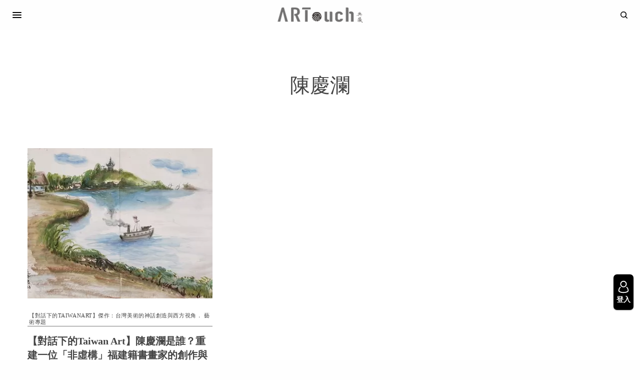

--- FILE ---
content_type: image/svg+xml
request_url: https://artouch.com/wp-content/uploads/artouch/ARTouchLogo20210619b.svg
body_size: 9043
content:
<svg id="圖層_1" data-name="圖層 1" xmlns="http://www.w3.org/2000/svg" viewBox="0 0 928 164.23"><defs><style>.cls-1{fill:#3e3a39;}.cls-2{fill:#727171;}</style></defs><path class="cls-1" d="M1087.22,559l.71,0,.44.23.36.1.35.43.36.09.38.29.18.24.1.46.35.31.17.22.68.39.06.18.12.16.07.56,0,.63.12.29.06.25.13.32,0,.44-.12.33.09.37.06.72c0,.45-.21.84-.24,1.26v.61l-.52.62-.05.51-.26.52-.1.55-.27.32-.29.42-.21.22-.46.56-.26.3-.1.42-.17.26-.13.25-.78.15-.12.34-.47.36c-.36,0-.89-.44-.8-.83l.57-.27.29-.28-.07-.52v-.74l.2-.54.16-.24,0-.51.05-.57-.05-.54.12-.45.07-.15-.12-.29c-.05-.37,0-.77,0-1.12l-.3-.41,0-.47-.2-.52,0-.74-.06-.48-.09-.18v-.39l-.14-.74-.13-.25-.35-.74v-.44l-.12-.48,0-.52-.2-.51.5-.53Z" transform="translate(-176 -429.88)"/><path class="cls-1" d="M1054.4,558.46,1054,558l-.14-.43-.27-.25-.75-.71-1,0-.47-.05-.28.35-.42.43c-.14.42.2.71.31,1l.17.58,0,.26.22.5,0,.62.25.7a7.86,7.86,0,0,0,0,1.54l.2.43-.08.31,0,.63-.07.26v.59l.24.43.11.6.06.18-.06.17,0,.34-.09.32v.51l0,.23-.08.32,0,.41c-.11.47-.39.87-.47,1.37v.39l0,.39.13.32-.09.3-.16.59.12.41-.5.88-.41.39-.14.35,0,.5a2.83,2.83,0,0,0-.25,1.13l.2.49,0,.28,0,.43-.43.61-.38.36c-.53,0,0-1.23-.4-1.35s-.43.21-.71.3l-.94.07-.19.26-.14.26,0,.57-.08.21,0,.25-.08.29.09.57-.1.46c0,.45.39.62.54,1l0,.77.08.17.1.23.22.25.13.37.3.22.24.19a1.24,1.24,0,0,0,1.06-.19l.32-.3.41-.2.06-.8.41-.51.18-.4.05-.33.33-.48.12-.25c.21-.32.85-.19,1-.56s-.27-.49-.23-.77l.13-.3.12-.48,0-.56.24-.5,0-.82c.1-.37.48-.33.58-.64l0-.4v-.71l0-.22.06-.83.14-.43v-.39l.14-.33.09-.68.36-.82,0-.41,0-.69a4.16,4.16,0,0,1-.24-.89v-.39l0-.26,0-.34,0-.6.13-.28.13-.64-.09-.71v-1.13l.13-.47.13-.22c0-.29,0-.58,0-.87l.14-.47.21-.34v-.79l.11-.72a1.55,1.55,0,0,0-.31-1" transform="translate(-176 -429.88)"/><path class="cls-1" d="M1074.51,569.56l.28.7a1.18,1.18,0,0,1-.24,1.07v.76l-.59.29-.74.52c-.34.13-.83-.07-1.2.05l-.22.12-.2.07-.66.49-.69.06-.43.14-.36,0-.38.19-.43,0c-.4.1-.59.4-1.07.27l-.42.13-.57.19-.53.08-.33,0-.21.12-.61.23-.16.11a5.36,5.36,0,0,1-1,0l-.31.14-.32.08h-.2l-.46-.42v-.35c0-.3-.07-.59-.11-.89l-.08-.28,0-.22-.14-.51.14-.26.06-.25.07-.42v-.35l.5-.44.24-.12.53-.5.25-.16.38-.28.64-.07.42-.35.72,0,.31-.14.36-.13.6-.06.66,0,.09,0,.61-.34.52-.43.32-.05.38-.25.56-.16.64-.3.52-.17.53-.15.06,0,.54.17.4,0,.35-.13.28,0h.4l.16.1.4.4.18.46-.22.53-.17.22ZM1104,592.69l-.29-.34-.22-.29-.39-.54-.43-.26-.29-.27-.27-.4-.4-.36-.16-.23-.12-.18-.24-.16-.16-.25-.25-.22-.32-.4-.24-.15a10.88,10.88,0,0,0-1-1.35l-.36-.28-.46-.16-.27-.3-.25-.2-.23-.24-.36,0h-.11l-.12.13c0,.39-.67.83-1,.59l-.57-.74-.58-.35-.28,0-.31-.18-.27-.17-.16-.3-.33-.29-.25-.1-.26-.18-.8-.12-.18-.22-.43-.38-.42-.54L1091,583l-.19-.06-.37-.34-.21-.13-.15-.22-.29-.23-.21-.6-.12-.25-.06-.22-.3-.4-.22-.53-.11-.28-.27-.34-.18-.15-.38-.44-.36-.59-.12-.37-.25-.34-.21-.66-.17-.25-.22-.41c-.33-.47-.84-.85-1.15-1.34l-.05-.24-.25-.71-.23-.17-.2-.28-.43-.33-.1-.37-.1-.25-.13-.25-.11-.49-.55-.38c0-.25.54-.1.39-.74l-.29-.37-.2-.08-.25-.27-.14-.12,0-.3-.25-.39-.22-.52-.12-.35-.26-.26-.16-.24-.31-.28-.12-.26,0-.36-.29-.35-.11-.54-.27-.43-.15-.07-.17-.15L1080,565l0-.19-.07-.68-.41-.59,0-.37-.06-.25-.08-.79-.53-.56-.27-.53-.23-.26-.09-.34-.15-.49,0-.25-.14-.3-.06-.24-.33-.22-.23-.34-.17-.21-.18-.29,0-.2-.11-.16-.12-.29-.18-.2-.33-.44-.15-.17,0-.29-.13-.38,0-.48-.12-.45-.2-.45,0-.38-.19-.39-.06-.2-.57-.79c.08-.46.58-.48,1-.48h.42l.22.12h.59l.25-.13.73,0,.41-.13.39,0,.26-.07h.23l.54-.1.54.07.4,0,.21,0a6.68,6.68,0,0,1,.86.2h.48c.29,0,.63,0,.93,0l.69-.19.3-.13.68,0,.5-.28.2-.23.41,0,.47-.45,0-.36,0-.33-.13-.29,0-.19-1.18-.45-.52-.35-.26-.07-.31-.27-.21-.05-.44-.24-.76,0-.27-.06-.33,0-.22-.12-.42,0a4.78,4.78,0,0,0-1,.09l-.42.37-.41.17-.45,0-.62.09c-.26-.06-.29-.42-.68-.3l-.63.51-.43.41-.42-.18-.74-.09v.06l-.13,0-.51-.11-.26.12-.28.35-.19.17-.2.24-.22.18-.29-.14-.21-.07-.15-.63-.13-.16-.26-.58-.3-.53.14-.43,0-.37.08-.29,0-.31.23-.36.27-.26.12-.42.25-.2.19-.26.42-.39,0-.42c0-.52,0-.78.42-1.08l.29-.1.28-.31,1-.39.46.19.16.12h.38l.32.1.49.22.26.15.64-.15.43.14.48,0,.4-.1.75,0,.14-.07.45-.08.42.14.38.08a7.12,7.12,0,0,0,1-.09l.79,0,.21-.15,0-.48-.34-.42-.35-.23-.09-.18-.08-.44-.46-.47c-.1-.35,0-.83-.2-1.14l-.47-.34-.35,0-.34-.18-.17-.16-.39-.1a5.62,5.62,0,0,0-1-.37,7.72,7.72,0,0,0-1.18,0l0,0-.18-.07-.48,0-.06,0c-.31,0-.39.07-.63.2v0l-.14-.07-.19,0-.43.08-.16.06-.91-.06-.28-.3-.06-.5c-.07-.28-.29-.54-.29-.86l.12-.41,0-.33-.13-.49.11-.21.07-.67-.35-.47-.27-.44a2.25,2.25,0,0,0-1-.77l-.66,0-.32-.1h-.46l-.37.13-.15.34-.14.22-.06.2-.3.47-.47,0-.58.39-.34.22,0,.22c0,.48.87,0,.93.44l0,.51v.33l-.18.49.46.66v1.46l-.36.38-.51.37,0,.24.4.36.35.57-.1.29-.09.29-.18.39v.56l.13.5-.13.26,0,.39,0,.22,0,.26-.34.62a9.48,9.48,0,0,0,0,1.19l-.06.37-.15.29-.4.43-.1.31c0,.37.08.72,0,1.09l-.21.58.09.83,0,.41.33.38.06.43h-.07c-.25-.15-.45-.55-.81-.43l-.06,0-.17.21-.28.27-.55.34-.17.31-.34.16-.19.12-.53.16-.19.23,0,0a2.62,2.62,0,0,0-1,.2l-.34.09-.64.31-.73,0-.56.25-.33,0-.5-.1,0-.39.11-.2,0-.36.14-.41-.07-.43,0-.22V551a12.06,12.06,0,0,0,.34-1.63c0-.66,0-1.33,0-2l-.09-.34,0-.62v-.89c0-.45.31-.79.28-1.32l-.27-.76v-.89l0-.35-.25-.39,0-.46c0-.35.22-.59.25-.93l-.09-.75-.19-.39,0-.82-.48-.31-.16-.19-.43-.28c-.38-.09-.72.12-1.06.15l-.84,0-.2.13-.12,1.09.2.41.09.67.22.45-.15.36.08.49-.08.06,0,.54-.07.28-.18.38.07.36-.11.33,0,.5v0l-.61.38-.41,0-.71.19-.42,0-.24.09-.61.18-.32.15-.3.09-.17.24-.58.1-.46.17H1054l-.3.15-.53.17-.52,0a1.72,1.72,0,0,0-1.26.77l-.3.46.1.36c.16.53.23.31.66.46l.17.09.17.36c.21.48.29.5.81.59l.52-.09.3-.29.44-.41h.61l.63.19.4-.34.29-.1.24-.27.35-.1.4-.16.17-.12.51,0,.61-.42.72-.15.49.14.13.27v.32l-.08.19,0,.29,0,.34v.4c0,.28-.19.51-.13.83l.19.43,0,.34v.4l.17.71c0,.3,0,.58,0,.87l0,.42.08.44c.12.22.29.15.31.49l0,.26,0,0,0,0-.12.12c-.3.09-.68,0-1,0l-.8.23-.17.12-.25.1-.26.16-.09,0a4.45,4.45,0,0,1-1.27,0l-.1.07-.22.14c-.37.11-1-.06-1.38,0h0l-.43.5-.44.37-.06.19.12.25.06.28.12.23.11.31.31.22.45.35.48-.07.2.06.51,0,.32-.14.38-.12.64-.1.18-.07c.31-.07.68,0,1,0l.24-.08.55-.3a7.78,7.78,0,0,1,1.08,0l.38,0,.28-.3.61-.51.36-.1.51-.31.41-.1.28-.17.43,0,.4-.11.38,0,.2-.13.5-.2.38.11a2.06,2.06,0,0,0,1.1.1c.45-.11.41-.77.83-.83l.58.09.68,0,.55.14h.51l.32,0,.85-.53.08-.24.34-.17.7-.23.25.17.43.24v.6l.2.55.33.49.17.4.13.2.06.62.23.22.29.44.22.71.1.51.23.38.06.3.32.37,0,.13v.28l.08.28.16.21a7.15,7.15,0,0,1,.22.94l.12.21.08.21.33.41.18.19.24.48.72.41v.06l-.13.18c0,.25,0,.52-.28.61l-.26.09-.47.41-.31.07c-.28.17-.67.6-1,.63h-.37l-.16-.11-.39,0-.24.13-.2,0-.2.13-.42.1-.16.07-.41,0-.59.2c0-.39-.44-.4-.76-.4,0-.3.32-.53.53-.73l.26-.29c0-.3-.27-.43-.24-.66l.19-.38.15-.58a2.35,2.35,0,0,0,.14-.84l-.26-.58a1.33,1.33,0,0,1-.17-.88l0-.11.21-.19a2.77,2.77,0,0,1,1.14-.89l.7-.39.1-.39.12-.24a.73.73,0,0,0-.85-.87l-.51.16h-.23v0h-.69l-.3-.09a2.46,2.46,0,0,0-.91.07l-.21.12-.2.12-.35.23-.5.11-.3.13-.3,0-.52.14-.59,0-.44.35-.78.07-.35.39-.26,0-.66.26.14,1.67.44.38.12.38c.09.26.33.82.69.82l.58-.2.63,0,.27-.13.2-.06.23-.31a1.05,1.05,0,0,1,.87-.45v0l-.14.16c0,.37-.09.73-.15,1.1l0,.31-.08.23,0,.43-.14.37-.09.57-.23.51-.06.25-.38.76-.48.55-.83.37-.42-.2h-.46l-.36.34-.1.19c-.29.22-.67.25-1,.45l-.34.3-.45.09-.31.13-.29,0-.27.07-.18-.11c-.25-.28-.08-.77-.07-1.13a7.63,7.63,0,0,1,0-1.08c0-.33-.08-.37-.14-.61l0-.5-.08-.26.09-.4c0-.32,0-.61.07-.94l.05-.3-.08-.72-.17-.58.18-.33,0-.45c0-.44,0-.6-.42-.73l-.46,0-.28.55-.09.24v1l-.09.3-.06.32-.19.47,0,.37,0,.28c0,.4,0,.87,0,1.29l-.15.41-.15.74-.15.44.07.38-.12.43-.11.18,0,.39-.17.32-.11.3-.19.48.12.71.17.45v.23l.12.38,0,.19v.43l.09.44-.1.73,0,.29,0,.25-.3.76.19.67-.06.23-.1.17-.07.44.12.39.11.65-.12.48,0,.2-.13.35v.87l.15.41c0,.3-.2.49-.2.77l0,.44v.27l.15.38v.62l-.15.46v.4l0,.25,0,.3c0,.39,0,.79,0,1.2l0,.62.08.34.23.42a6.14,6.14,0,0,0,.1,1c.16.42.74.33.92.74s-.06.8.28,1l.75-.09.21-.23.19-.07.33-.32.46-.92.14-.07a2.06,2.06,0,0,1,.79-.37l.32,0,.76-.3.58-.17.2,0,.26-.12.47,0,.25-.18.47-.23c.3-.15.71,0,1-.1l.28-.07.17-.12.34,0,.34-.18.56,0,.34-.09h.89l.71.1.24-.09.3,0,.41-.18,1,0c.32,0,.64-.14,1-.16l.32,0h.62l.6-.32.32.08.53.06.44-.18.38-.24c.35,0,.46.25.74.31l.82,0,.46.05.66-.48.41-.09.83.1c.26.21,0,.59.55.52.3,0,.3-.15.4-.38l.17-.31,0-.65-.11-.52.34-.56-.13-.34-.22-.28-.35,0-.28-.06-.4-.2-.64,0-.31,0-.13-.35-.44,0-.33,0-.39.1-.62.07-.33.14-.59.05-.46.14c-.27.08-.58.09-.65.41h-.55l-.31.1-.35-.1-.84,0c-.29.1-.39.49-.73.55h0l-.46-.53,0-.15.79-.35.8-.09.1-.23.12-.17,0-.36,0-.29.21-.33.24-.24,0-1c0-.28.17-.59.06-.88l-.27-.35-.15-.36-.76-.73h-.24l-.39.29-.51.23-.35.14-.35.62-.1.49.16.36-.11.39-.1.19-.06.42-.28.68-.3.44,0,.43,0,.34c0,.29,0,.59,0,.89l-.16.48,0,.09v0l-.08.08c-.39.4-1.18.19-1.75.25l-.53.24-.41,0-.45.31-.78.41c-.25,0-.38-.38-.69-.3l-.54.42-.34.2-.49-.12h-.57l-.26.14-.59.22a1.79,1.79,0,0,1-1.26.24l-.55-.7v-.77l-.12-.43-.08-.17c0-.34,0-.67,0-1v-1.6l.14-.37.1-.26.22-.12a3.2,3.2,0,0,1,1.31-.37l.64,0,.5-.24.56-.13.67-.51.57-.17.25,0,.43-.07.35-.13.41-.11.59-.43h.11a2.37,2.37,0,0,0,1.06,0l.42,0,.22-.18.4-.16.23-.12.47-.08.26-.1.52,0,.23-.07.22,0,.5-.36.2-.1.17-.12,1,0,.47-.14.68,0,.52-.15.6.18.26,0,.67,0c.42-.12.34-.61.57-.81s.32,0,.61,0a.82.82,0,0,0,.73-.77l0-.34c-.08-.56-.43-.61-.86-.85l-.54-.35-.49-.45c-.06-.41.16-.6.25-.92l.28-.74h.2c.3,0,.17.41.28.59l.68.63.32.86.37.45.12.46.2.21.17.31.35.43.11.6c.23.36.54.65.76,1l.16.43.25.39.09.23.46.34.17.61.23.27.09.18.69.67v.06l-.17.34v.23l0,.06.7.38c.26.41,0,1.15.29,1.54l.27.22.12.12.32.08.27.7.06.15.32.36.18.26.36.28.25.56.65.34.24.26.23.16.13.59.55.43.22.47.44.32.08.14.22.28.44.44.24.12.07.22.11.14.48.38.32.32.18.14.28.57.06.15-.11.21.22.68.63.16.53.19.17.11.52.16.57.39.32.31.6.49.19.36.42.28.24.28.79.13.32.38.43.26.74.12a4.62,4.62,0,0,1,1.06,0l.6.2.56.15.27.07c.32,0,.55-.21.9-.12l.35.2.22,0,.26-.13a1,1,0,0,0,.56-.91Z" transform="translate(-176 -429.88)"/><path class="cls-1" d="M1080.27,502.35c-.12.26-.39.3-.27.66l0,.12-.17.09-.18.15-.07.7-.21.66-.07.17-.06.1v.47l-.13.21,0,.27-.15.44v.11l0,.22-.41.33-.09.17-.37.2h-.22l-.06,0h-.36c-.24-.06-.58-.19-.67.14l-.11-.06-.12.17v.06l-.05-.06h-.07v.12l-.16.11-.28-.14-.35-.1-.2-.13-.38,0h-.44l-.07.06v.05l-.12-.05-.91.34-.34-.06h-.57l0,.05-.66,0-.15.1h0l-.19-.1c-.5-.5-.15-1.06-.13-1.65v-.63l.21-.35.11-.41,0-.4.07-.48.07-.16.06-.57.16-.24,0-.58-.06-.5.21-.36-.08-.17.25-.48.18-.39.77-.08.63-.29.43,0,.4-.07h.3l.22-.11.3-.05.45-.19.59-.18.66-.1.34-.31.18-.22,0-.38-.17-.31-.17-.23,0-.2-.35-.24c-.26-.16-.45-.39-.77-.41h-.11l-.11.1h-.12l-.06.05-.34,0-.29.06-.45,0-.06.09-.23.06-.22-.06-.77.21-.5-.27h-.05l-.19-.14.31-.54,0-.12,0-.17,0-.21V496l.13-.32-.13-.3,0-.57.12-.13.12-.4,0-.13.07-.42.51-.24.34,0,.47-.19.62-.08.46,0,.18-.11.26-.06c.31-.05.65,0,1-.05l.5-.17.14,0,.19-.12.18-.05.43,0,.47-.18.24-.13c.33-.06.67,0,1-.08l.35-.19.27-.1.18-.11.28,0,.2-.11.18-.08.78.11,0,.72,0,.29,0,.26v.5l0,.4-.23.52.12.11v.12l-.07.06.12.05-.15.44,0,.54-.15.33v.29l-.18.17,0,.17-.18.39,0,.21-.18.45-.15.22-.06-.06h-.06l-.06.28-.05.06,0,.1-.14.67,0,.45-.2.27.12.11-.07.12-.08.61-.11.32-.07.21.09.71Zm-9.52-9-.11.16,0,.56-.36.52-.08.15-.12.28v.26l.11.27c-.07.42-.34.79-.21,1.25l-.13.08-.14.06,0,.49.25.18-.23.7-.25.25v.07l-.12-.07,0,.07v.06l-.1-.06v.06l-.18-.06,0,0-.33.27-.29.05-.5,0-.07.08-.17-.06V499l-.11-.06h0v.11l-.49,0-.6.34-.07-.07h0l-.11.23-.14-.05v.11a.83.83,0,0,1-.84-.7l-.09-.5-.06-.33a3.54,3.54,0,0,1-.08-1.45V496l0-.43,0-.18v-.2l-.14-.25,0-.11v-.56l.33-.33.32-.05.47,0,.42-.09.64-.1.35-.19.49,0,.47-.08.35,0,.29,0,.49,0,.64-.25v0l.59,0,.16.09Zm-1.2,9.17-.08.3-.06.1-.05.3.12.06v.05l-.06.18-.07.28v.32l0,.43v.25l-.13.32.06.78-.1.43v.4l.1,0-.07.25v.25a3.54,3.54,0,0,1,0,1.42l-.31.29c-.27.27-.21.24-.66.25h-.28l-.06,0v0l-.23,0h0v.11l-.68-.05-.46.16-.12-.06v-.05h-.06v.11l0-.11H1066l-.07.17-.22-.06-.74.39h-.35l-.13-.46.11-.22v-.38l-.14-.26,0-.21.2-.53c0-.35-.05-.7,0-1.06l0-.2c0-.32-.15-1.07.14-1.25l0-.69v-.57l0-.75,0-.08.13-.33c.08-.24-.07-.65.23-.76l.85,0h.06l.41-.2.35-.06.36-.11.33-.06.39-.11a10.65,10.65,0,0,0,1.12-.06l.09,0,0-.05.59.22,0,.24Zm27.2,7.8h0l-.17-.21,0-.63c-.13-.35-.85-.49-1.16-.59v0l-.4-.24h0l0,0-.42-.08-.46,0-.28-.1-.12-.17-.12-.12h0l-.3-.17,0-.26-.93-.05-.45.23a8.85,8.85,0,0,1-.92-.24l-.34,0-.28-.06H1090l-.15,0-.35-.12-.42,0-.19-.13-.38,0v.05l-.17-.05,0-.06H1088l-.19-.05h0v.05l-.23,0-.79.22-.23-.18-.11.06-.13-.11h0v.05l-.17-.05-.06,0h-1.38l-.27-.05,0,0-.74,0-.43,0h-.57l-.1.05-.65.41-.11,0-.28,0H1081l-.15.05c-.51,0-.39-.83,0-1l.11-.39,0-.11.17-.25.6-1,.06-.17.11-.4.2-.21.06-.29.12-.18,0-.21.16-.26.07-.33c.13-.3.35-.56.49-.85l.2-.39.06-.17,0-.25.06-.13.1-.5.07-.25.1-.17,0-.26,0-.07.36-.4.2-.1.15-.26.31-.62.07-.2,0-.33.16-.37.47-.73.35-.4.06-.16a6.21,6.21,0,0,1,.14-.88l.18-.3.09-.31v-.11l.15-.09.1-.16.11-.43.24-.32.05-.22.1-.17.12-.15.17-.38-.15-.28-.08-.19-.27-.38-.07-.18-.22-.21-.2-.28-.09,0-.46-.46-.21-.31-.77-.11-.2,0-.63-.29-.63-.09-.43-.21h-.23v.06l-.4-.17-.49,0-.55-.1-.08,0-.31,0a3,3,0,0,1-.86-.06l-.57.24-.13,0-.2-.13-.36,0c-.51,0-.49.13-.86.35v.05l-.06-.05h0V490l-.12-.06V490l-.16-.06-.1.05-.54.17h-1.08l-.07-.06-.16.06h-.63l-.39.13-.38-.48,0-.48.19-.53-.07-.4v-.59l.25-.5v-.79l0-.35v-.3l.13-.17.15-.34.26-.59-.22-.11,0-.2V484l.18-.27V483l.07-.12,0-.11c0-.35-.06-.51.15-.77l.18-.2,0-.18,0-.32.15-.26-.06-.28.21-.73,0-.31,0-.46-.39-.73-.18-.3-.47-.11-.58-.38v.06l-.17-.06h-.13l-.22-.11-.61,0-.42-.11-.29-.17-.43.14-.09.95.21.2,0,.48.07.23.14.46h-.12l.12.06-.2.49-.17.16,0,.84-.22.11,0,.37,0,.46,0,.34,0,.79-.1.23-.24.25-.07.37-.17.3.22.46v.07l-.17.33-.07.72.06.17-.11.23h0l0,.3c0,.33,0,.73-.27.95l.07.28-.17.35.16.14.13.27-.21.24c-.23.21-.6.43-.49.78l-.22.5-.6.39-.2.42v.05l-.12-.05-.14.05-.3.05-.23.17-.59.19h-.12l-.16.11v.06l-.13-.06-1.19.35h-.43l-.11.05h-.12v.12l-.17.1-.66-.18-.2-.21v-.23l0-.17c0-.3.36-1.3.09-1.43l0-.11v-.34l.07-.16,0-.42-.15-.5,0-.19v-.62l0-.48-.15-.33v-.2l0-.19.16-.29,0,0,0-.43,0-.59-.25-.34-.3-.7.15-.29-.07-.25-.22-.17,0-.12-.16-.25-.08-.18-.81-.32-.06-.05h-.05l-.35-.12v.06c-.32,0-.88-.35-1,.18l-.14,0-.22.28-.39.42.12.28h.11l0,.09.06.09.3.09.18.12.32.11.22.42,0,.1.09.27-.07,1.4.1.12h-.1l0,.34,0,0,.1.56-.17.68,0,.17v.88l-.09.24,0,.37.08.39-.19.83-.15.16.07.39-.06.11.08.06.19.34.28.22,0,.27-.24.49-.51.17v.06l-.35.1-.22-.06v.06l-.27-.14-.38,0c-.21-.05-.65-.38-.79,0l0,0h-.06v.11h-.29v.1l-.21.05h-.5l-.37-.14-.29-.07h0l-.14-.23-.17-.05v.05l-.11-.11h-.06l-.12,0-1.13-.16h-.06l-.06-.05h-.06v.05l-.17-.05-.23.1-.51.13-.12,0-.23,0h-.39V493l-.29-.11-.06,0-.25,0-.18.11-.25.3-.35.29h-.23v.06l-.17-.06v.06l-.17-.06-.52.29-.19-.05c-.34,0-.32.17-.47.37l-.08.08-.11-.05h-.06l-.09.33.32.47.18,0a2.87,2.87,0,0,0,.89-.17l.34-.19.3-.19.12.05v-.16h.06l.16.2.63.26.38,0,.48-.2a7.08,7.08,0,0,1,1.15.2l.4.13h.17l0,0h.37l.23,0,.3.22,1.46-.12.23-.35.18-.1.21-.1.17.05.15.09.27.28h.46l.36.08.59,0,0,0,.52-.05.22.12.22.16c.17.23.07,1.12.11,1.46l.1.29-.06.11H1062l-.06.29.07.28.13.21,0,.27,0,.52-.15.66.13.31,0,.54-.12.09c-.37.22-.92-.18-1.19.26l-.17-.06-.11.06a5.34,5.34,0,0,0-1.06,0l-.26.15v.06l-.06-.06h0l-.17.16v.07l-.11-.07-.18.2-.27.13-.33.23-.26.19h-.11v.12l-.34-.06-.07.05-.35.2,0,.18.17.12,0,.11.07.09,0,.28.39.26.12.11.16,0,.43,0,.27-.11.65,0,.55-.1.27,0a5.64,5.64,0,0,0,1.26-.07l.29-.16.15,0,.31-.08h.63V503l.06.17-.11.06,0,.74-.14.44.14.35-.09.81-.06.36.29.28.06.2v.34l0,.57v.82l.06.66,0,.55.09.69.18.11v.06h-.06v.06l-.13,0-.33.36h-.54l-.36.19-.48,0h-.22v.06l-.18-.06-.83.37-.28.06-.15.2-.16-.06h-.12l-.06.06v.06l-.11-.06-.16.06-.4.09-.45-.08-.17-.11-.16-.07-.14-.48,0-.27a1.78,1.78,0,0,1,.06-.8l0-.07c-.09-.37.22-.59.13-.86l-.17-.29,0-.43-.12-.32c-.07-.75,0-1.42-.09-2.16l0-.49-.3-.35,0,0-.16-.41-.21-.52,0-.24,0-.17v-.27l-.29-.39-.11-.41-.19-.13,0-.2c0-.31,0-.61,0-.92l0-.49-.32-.42-.17-.28h0l-.22-.36-.07-.25-.48-.53v-.16l-.23-.3h-.12l-.34-.17-.06-.06v.06l-.11-.06-.14-.14-.11-.24-.5-.52L1053,497h0l-.35-.18-.35-.11-.09.06c-.64.05-.77-.53-1.28-.62l0-.07h-.06l-.27,0-.48-.11-.38.52.44.55-.06.06.12.06-.06.11.11.05,0,.18v.2l.08.18.06.27.54.43,0,0,.37.2.16.77.26.06.22.14.3.15.13.69.28.23.2.36.42,0,.08,1,.29.29.22.15.16.08h0l.11.73.14.18.17.46.07.06,0,.51.14.32.31.49-.06,0,.12.05-.06.07.21.32,0,.22.12.34v.4l0,.26.34.38.13.68.06.54.14.14.29.29,0,.43.33.63v.05l-.13.18,0,.45c0,.3.06,1-.24,1.09h-.1l-.12.09-.16.17-.32,0a2.85,2.85,0,0,0-.89.07v.05l-.12-.05,0,.05v0l-.35,0-.06,0v.07l-.11-.07-.65.2-.26.14v.07l-.17-.07h-.35l-.06.12-.17-.05-.12.06-.22.1-.85.18-.23-.11-.06-.07v.07l-.18-.07-.68.24-.34.1h-.47l-.09.09-.4.19-.76.25-.12-.06,0,.06v0l-.23,0-.28.1H1047l-.46.35-.63-.06v.06l-.17-.06h-.06v.12l-.11-.06h0v.12l-.89,0-.15.09v.06l-.17-.06h-.28l-.18.11-.16-.05-.1.08a1.41,1.41,0,0,1-.88.14h-.39V515l-.18-.08-.4.29v.06l-.19,0-.44.16-.22.06v.05l-.06-.05h-.06v.11l-.18-.06h-.22l-.06,0-1,0h-.12l-.18.28-.1-.11h-.07l-.14,0-.34.11h-.6l-.12-.06-.11.06h-.23l-.15.1-.35,0-.2.12-.2.05-.53.67-.05-.07h-.06l-.1.26,0,.54.3.26.19.34.12.12.15.28.31.22a3.26,3.26,0,0,0,1.18.86,2.9,2.9,0,0,0,.89,0l.63-.23.3-.15.32-.12c.31-.08.65-.08,1-.17l.14-.06.35-.15.15-.13.35-.11.25-.35.5-.35.15,0,.85,0,.52-.19.39-.39.16-.06.27-.13.49,0,.33-.29.35-.18,0-.08.61-.08.28-.12.33,0,.24-.14.52-.18.78-.07.36-.2.43-.1.19-.12.17-.05.16-.12.25-.06.34-.18.38-.14.38,0,.43,0,.42-.24.72-.22.19-.12.36,0,.29-.13.57-.07.17-.12.35,0c.43,0,.61-.29,1-.37h.32l.23-.05.2-.09.45,0,.43-.26.23-.06.1-.12.31-.21c.3-.06.73.07,1-.06l.13-.1.78-.09.29-.13.52-.13.19-.15.43-.19.33,0,.65,0,.43-.26.24-.3.31,0c.66,0,1.31,0,2-.06l.27-.09.29,0,.19-.2.11-.05h.11l.29-.06c.29,0,.68.14.8-.18l.24-.07.1-.11.43,0,.24-.13.76,0,.38.11c.34.1.59-.21.87-.26l.8.16.36-.18h1.32l.41,0,.92,0,.35-.09.48,0,.16-.13a.85.85,0,0,1,.67-.18l.5.28.28.16-.14.63-.2.75v.14l.8.08.12-.22.33-.2.15-.3.32-.42h0l.41-.22.51-.1.37-.23.74,0,.71,0,.52.18.66,0,.31-.13.22,0,.33-.17.57.3h.48l.66.07h.63l.46.16c.54,0,1-.06,1.57,0l.66.22.1.12.44-.07.2.05.74.07h.44l.4.17.52,0,.47.3.17,0,1,0,.42.23.38.3.08.12.27.17.1.3.36.28.28,0c.42,0,.39-.12.64-.38l.23-.22.27,0c.34,0,.54,0,.74-.27l.07-.23.25-.43c.68,0,0-.69-.12-.9" transform="translate(-176 -429.88)"/><path class="cls-1" d="M1063.05,520.05l0-.06-.13-.25c-.16-.31-.48-.91-.87-1l-.06-.12-.69-.69-.13-.09c-.18-.24-.2-.67-.55-.75v-.2l-.39-.24-.17-.11-.37,0h-.11l-.29.41,0,.16,0,.06-.54.56,0,.35-.44.15-.11.25-.54.4h-.12l-.81.61-.33.2-.07,0h0l-.1.16-.33.27-.21.2-.4.13-.07.07-.22.05-.38.43-.06,0h-.06l-.11.11-.09.19-.27.23-.56.27-.4.11v.06l-.06-.06h0v.1l-.17,0-.06,0V522l-.12-.08,0,0-.18.06-.18.11-.21,0-.1.1-.14.09-.07.74.57.16.31-.13.34,0,.25,0h.29l.06-.07.29-.1.41,0,.36-.14.9-.09.16-.07.32-.11.19-.12.36-.06.28-.17.74-.22h.33l.23-.14.46-.39.69-.27.19-.17.83-.06.59.39.33.07.18.11.39,0,.06.05.52,0,.48.2.4-.47,0-.35.12-.16v-.27Z" transform="translate(-176 -429.88)"/><path class="cls-1" d="M1086.93,524l-.14-.67-.1-.11,0-.15v-.17l-.07-.26,0-.35-.46-.63,0,0,0-.19,0-.32-.38-.38-.25-.17-.41-.49,0-.17-.12-.11c0-.34-.52-.54-.78-.62l-.24-.05-.39-.28-.23-.07-.19-.13-.11-.11h-.06l0,0-.59-.34-.29-.06-.23-.09-.52-.17V518l-.2-.1-.46-.17-.33,0-.26-.14-.27-.06-.07-.07-.67.1-.32.63.34.33.18.16.35.19.29.77v0l.52.34.26.11.42.32-.05.05.57.5.08.29.14.24.23-.05.18.34v0l.44.19,0,.06.2.24.32.43.6.54.27.24.27.09-.07.06v0l.28.17.61.16.21.43.22.29h.15l.51.33h.46l.43-.27-.07-.42Z" transform="translate(-176 -429.88)"/><path class="cls-2" d="M831.28,553.1a9.52,9.52,0,0,0,3.74,8.06q3.74,2.82,10.1,2.82c5.35,0,8.9-1.22,10.66-3.7a17.12,17.12,0,0,0,3.19-7.39h28.24A29.92,29.92,0,0,1,884.3,566a29.09,29.09,0,0,1-8.45,10.45,41.28,41.28,0,0,1-13.29,7.18,54.11,54.11,0,0,1-17.44,2.62q-13,0-22.41-4.36a34.76,34.76,0,0,1-14.4-11.53,25.68,25.68,0,0,1-4.16-10,64.42,64.42,0,0,1-1.1-12.4V511.52a64.49,64.49,0,0,1,1.1-12.4,25.81,25.81,0,0,1,4.16-10,34.76,34.76,0,0,1,14.4-11.53q9.39-4.37,22.41-4.36a55.49,55.49,0,0,1,17.59,2.62A38.46,38.46,0,0,1,876,483.1a31.93,31.93,0,0,1,8.31,11.22c.21.47.41.94.59,1.42a9.4,9.4,0,0,1-8.8,12.73H859q0-6.74-3.74-9.9c-2.49-2.11-5.86-3.15-10.11-3.15s-7.61,1-10.1,3.15-3.74,5.26-3.74,9.46Z" transform="translate(-176 -429.88)"/><path class="cls-2" d="M218.11,436.57a9.21,9.21,0,0,1,8.85-6.69h16.6l44,155H259.34L251,551.58l-5.26-20.91-13.83-56.16h-.29L217.8,530.67l-5.26,20.91-8.31,33.31H176Z" transform="translate(-176 -429.88)"/><path class="cls-2" d="M393.05,514.13q13.56-5.88,19-15.56t5.39-23.19q0-45.49-49.83-45.5H330.9a8.73,8.73,0,0,0-8.72,8.72V584.89h28.23V450.79h14.68a41.17,41.17,0,0,1,12.46,1.52,15.42,15.42,0,0,1,7.33,4.68,16.24,16.24,0,0,1,3.46,7.62,64.76,64.76,0,0,1,0,20.67,17.18,17.18,0,0,1-3.18,7.52,14.79,14.79,0,0,1-6.78,4.67,35.05,35.05,0,0,1-11.91,1.65h-9V518.7h9.86l26.29,66.19h29.9Z" transform="translate(-176 -429.88)"/><path class="cls-2" d="M743.59,474.51v74.23h0v25.47h0v10.67h28.24v-101a9.38,9.38,0,0,0-9.38-9.38Z" transform="translate(-176 -429.88)"/><path class="cls-2" d="M729.47,564c-4.42,0-7.85-1.15-10.25-3.47s-3.59-5.51-3.59-9.59V474.51H687.39V559.2a28.42,28.42,0,0,0,2.49,12.52,23.84,23.84,0,0,0,6.65,8.38,25.84,25.84,0,0,0,9.41,4.68,40.51,40.51,0,0,0,10.53,1.42c6.45,0,11.75-1.14,15.91-3.38a39.17,39.17,0,0,0,4.17-2.77V562.86A19.76,19.76,0,0,1,729.47,564Z" transform="translate(-176 -429.88)"/><path class="cls-2" d="M1001.48,487.67a23.73,23.73,0,0,0-6.65-8.38,26.22,26.22,0,0,0-9.41-4.67,40.55,40.55,0,0,0-10.52-1.42q-9.69,0-15.92,3.38a40.49,40.49,0,0,0-4.13,2.74v17.2a19.87,19.87,0,0,1,7-1.1q6.66,0,10.26,3.47c2.38,2.32,3.59,5.53,3.59,9.58v76.42H1004V500.2A28.56,28.56,0,0,0,1001.48,487.67Z" transform="translate(-176 -429.88)"/><path class="cls-2" d="M947.77,485.18V439.26a9.38,9.38,0,0,0-9.38-9.38H919.53v155h28.24V510.65c0-.27,0-.5,0-.76V485.18Z" transform="translate(-176 -429.88)"/><path class="cls-2" d="M441.77,439v11.78h93.57V429.88H450.89A9.12,9.12,0,0,0,441.77,439Z" transform="translate(-176 -429.88)"/><rect class="cls-2" x="298.44" y="27.95" width="28.24" height="127.06"/><path class="cls-1" d="M650.79,513.91a51.19,51.19,0,0,0-98.47,3.74,50.92,50.92,0,0,0-1.49,12.05c0,.21,0,.42,0,.64,3.57-1.82,6.62-5,10-9.82l3.51,2.57c-4.25,6-8.26,9.95-13.22,11.93a51,51,0,0,0,3,12.57c9.21-4,18.15-12.42,24.25-24.36,5.69-11.14,16.48-16.2,26.58-15.43L602.75,512c-7.89.05-16,4.41-20.5,13.18C575.7,538,566,547.17,555.81,551.62A51.59,51.59,0,0,0,562.34,562a89.36,89.36,0,0,0,10-6.74c7.65-6,13.48-12.87,16.78-20.45,7.16-16.4,25.31-9.77,23.58,8.85-1.14,12.24-7,26.08-14.93,37,1.41.11,2.82.21,4.25.21a51.89,51.89,0,0,0,6.14-.4,53.2,53.2,0,0,0,13-3.33,36.77,36.77,0,0,1-1.67-14.63,98.83,98.83,0,0,1,2.08-13.27c1.93-9.57,2.39-12.76,2-16.68a24.44,24.44,0,0,0-4.44-12.33l2.23-4.32A28.22,28.22,0,0,1,628,532.22c.43,4.52-.06,7.89-2.1,17.95a97.15,97.15,0,0,0-2,12.71,32.74,32.74,0,0,0,1.25,12.5,51.25,51.25,0,0,0,9.62-6.26,20.14,20.14,0,0,1-1.39-4.71c-.55-3.65-.47-5.61.91-11.42l4.26,1c-1.22,5.16-1.29,6.84-.84,9.78a15.64,15.64,0,0,0,.53,2.2,51.13,51.13,0,0,0,12.54-52.05ZM579,503.6a32.65,32.65,0,0,0-4.28,4.28l-3.55-2.6a36.19,36.19,0,0,1,5.06-5.07c27.52-22.47,66.67-1.17,66.67,28.37a59.07,59.07,0,0,1-.48,7.39l-4.29-1a55.55,55.55,0,0,0,.39-6.4C638.54,502.6,603.57,483.56,579,503.6Z" transform="translate(-176 -429.88)"/><path class="cls-1" d="M593.18,536.59c-3.63,8.33-9.91,15.7-18.08,22.14a92.44,92.44,0,0,1-9.78,6.63,51.48,51.48,0,0,0,11,8.6,66.67,66.67,0,0,0,6-5.88,63.4,63.4,0,0,0,13.27-22.65,2.19,2.19,0,0,1,4.16,1.37A67.85,67.85,0,0,1,585.65,571c-1.67,1.85-3.41,3.51-5.17,5.11a51.1,51.1,0,0,0,12.34,3.94c8.25-10.56,14.43-24.6,15.57-36.76C609.69,529.3,598.19,525.1,593.18,536.59Z" transform="translate(-176 -429.88)"/></svg>